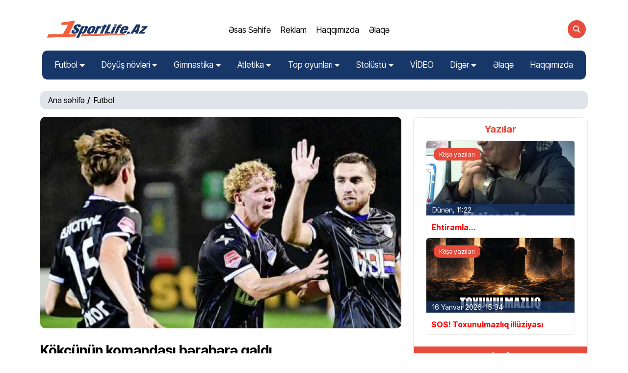

--- FILE ---
content_type: text/html; charset=UTF-8
request_url: https://sportlife.az/futbol/kokcunun-komandasi-berabere-qaldi
body_size: 8539
content:
<!DOCTYPE html>
<html lang="az">
<head>
    <meta charset="UTF-8">
    <meta http-equiv="X-UA-Compatible" content="IE=edge">
    <meta name="viewport" content="width=device-width, initial-scale=1.0">
    <meta name="created-by" content="Taghiyev_Asim">
    <meta name="designed-by" content="Taghiyev_Asim">
    <base href="https://sportlife.az">
    <meta name="google" content="notranslate">
    <meta name="robots" content="index, follow" />
    <link rel="alternate" href="https://sportlife.az" hreflang="az-az" />
    <link rel="apple-touch-icon" sizes="57x57" href="https://sportlife.az/styles/favicon/apple-icon-57x57.png">
    <link rel="apple-touch-icon" sizes="60x60" href="https://sportlife.az/styles/favicon/apple-icon-60x60.png">
    <link rel="apple-touch-icon" sizes="72x72" href="https://sportlife.az/styles/favicon/apple-icon-72x72.png">
    <link rel="apple-touch-icon" sizes="76x76" href="https://sportlife.az/styles/favicon/apple-icon-76x76.png">
    <link rel="apple-touch-icon" sizes="114x114" href="https://sportlife.az/styles/favicon/apple-icon-114x114.png">
    <link rel="apple-touch-icon" sizes="120x120" href="https://sportlife.az/styles/favicon/apple-icon-120x120.png">
    <link rel="apple-touch-icon" sizes="144x144" href="https://sportlife.az/styles/favicon/apple-icon-144x144.png">
    <link rel="apple-touch-icon" sizes="152x152" href="https://sportlife.az/styles/favicon/apple-icon-152x152.png">
    <link rel="apple-touch-icon" sizes="180x180" href="https://sportlife.az/styles/favicon/apple-icon-180x180.png">
    <link rel="icon" type="image/png" sizes="192x192"  href="https://sportlife.az/styles/favicon/android-icon-192x192.png">
    <link rel="icon" type="image/png" sizes="32x32" href="https://sportlife.az/styles/favicon/favicon-32x32.png">
    <link rel="icon" type="image/png" sizes="96x96" href="https://sportlife.az/styles/favicon/favicon-96x96.png">
    <link rel="icon" type="image/png" sizes="16x16" href="https://sportlife.az/styles/favicon/favicon-16x16.png">
    <link rel="manifest" href="/manifest.json">
    <meta name="msapplication-TileColor" content="#e74b3b;">
    <meta name="msapplication-TileImage" content="/ms-icon-144x144.png">
    <meta name="theme-color" content="#e74b3b;">
        <title>Kökçünün komandası bərabərə qaldı</title>
    <link rel="canonical" href="https://sportlife.az/futbol/kokcunun-komandasi-berabere-qaldi" />
    <meta property="og:title" content="Kökçünün komandası bərabərə qaldı" />
    <meta property="og:description" content="Azərbaycan millisinin üzvü Ozan Can Kökçünün formasını geyindiyi &quot;Eyndhoven&quot; Niderland birinci divizionunda növbəti matçını keçirib. 
Sportlife.az xəbər verir ki, &quot;Eyndhoven&quot; &quot;Kambur&quot;la üz-üzə gəlib və matç 2:2 hesabı ilə yekunlaşıb.
Meydana start heyətində çıxan Ozan sona kimi oynayıb.
Onun komandası 17 turdan sonra 23 xalla 12-cidir. "/>
    <meta property="og:image" content="https://sportlife.az/storage/xeber/kokcu.jpg"/>
    <meta property="og:url" content="https://sportlife.az/futbol/kokcunun-komandasi-berabere-qaldi" />
    <meta name="description" content="Azərbaycan millisinin üzvü Ozan Can Kökçünün formasını geyindiyi &quot;Eyndhoven&quot; Niderland birinci divizionunda növbəti matçını keçirib. 
Sportlife.az xəbər verir ki, &quot;Eyndhoven&quot; &quot;Kambur&quot;la üz-üzə gəlib və matç 2:2 hesabı ilə yekunlaşıb.
Meydana start heyətində çıxan Ozan sona kimi oynayıb.
Onun komandası 17 turdan sonra 23 xalla 12-cidir. "/>
    <meta name="keywords" content="idman xəbərləri">

    <meta name="twitter:card" content="summary_large_image"/>
    <meta name="twitter:site" content="@sportlife_az"/>
    <meta name="twitter:title" content="Kökçünün komandası bərabərə qaldı"/>
    <meta name="twitter:description" content="Azərbaycan millisinin üzvü Ozan Can Kökçünün formasını geyindiyi &quot;Eyndhoven&quot; Niderland birinci divizionunda növbəti matçını keçirib. 
Sportlife.az xəbər verir ki, &quot;Eyndhoven&quot; &quot;Kambur&quot;la üz-üzə gəlib və matç 2:2 hesabı ilə yekunlaşıb.
Meydana start heyətində çıxan Ozan sona kimi oynayıb.
Onun komandası 17 turdan sonra 23 xalla 12-cidir. "/>
    <meta name="twitter:url" content="https://sportlife.az/futbol/kokcunun-komandasi-berabere-qaldi"/>
    <meta name="twitter:domain" content="sportlife.az"/>
    <meta name="twitter:creator" content="@sportlife.az"/>
    <meta name="twitter:image" content="https://sportlife.az/storage/xeber/kokcu.jpg"/>

    <!-- Google tag (gtag.js) -->
    <script async src="https://www.googletagmanager.com/gtag/js?id=G-WXRPL5QV7K"></script>
    <script>
        window.dataLayer = window.dataLayer || [];
        function gtag(){dataLayer.push(arguments);}
        gtag('js', new Date());

        gtag('config', 'G-WXRPL5QV7K');
    </script>


<script>
window.digitalks=window.digitalks||new function(){var t=this;t._e=[],t._c={},t.config=function(c){var i;t._c=c,t._c.script_id?((i=document.createElement("script")).src="//data.digitalks.az/v1/scripts/"+t._c.script_id+"/track.js?&cb="+Math.random(),i.async=!0,document.head.appendChild(i)):console.error("digitalks: script_id cannot be empty!")};["track","identify"].forEach(function(c){t[c]=function(){t._e.push([c].concat(Array.prototype.slice.call(arguments,0)))}})};
 
digitalks.config({
    script_id: "6a7ef54d-7b27-4466-b37c-4ecb7aa37ecc",
    page_url: location.href,
    referrer: document.referrer
})
</script>



    <link rel="stylesheet" href="https://cdnjs.cloudflare.com/ajax/libs/font-awesome/6.5.1/css/all.min.css"
          integrity="sha512-DTOQO9RWCH3ppGqcWaEA1BIZOC6xxalwEsw9c2QQeAIftl+Vegovlnee1c9QX4TctnWMn13TZye+giMm8e2LwA=="
          crossorigin="anonymous" referrerpolicy="no-referrer" />
    <link rel="stylesheet" href="https://cdn.jsdelivr.net/npm/swiper@11/swiper-bundle.min.css" />
    <link rel="stylesheet" type="text/css" href="https://cdn.jsdelivr.net/npm/slick-carousel@1.8.1/slick/slick.css" />
    <link rel="stylesheet" type="text/css"
          href="https://cdn.jsdelivr.net/npm/slick-carousel@1.8.1/slick/slick-theme.css" />
    <link href="https://cdn.jsdelivr.net/npm/bootstrap@5.3.2/dist/css/bootstrap.min.css" rel="stylesheet"
          integrity="sha384-T3c6CoIi6uLrA9TneNEoa7RxnatzjcDSCmG1MXxSR1GAsXEV/Dwwykc2MPK8M2HN" crossorigin="anonymous">
    <link rel="stylesheet" href="https://sportlife.az/styles/assets/css/main.css">

</head>

<body class="scrollable-area">
<div class="site-wrapper">
    <div class="main-overlay"></div>

    <header class="header-default">
        <nav class="navbar navbar-expand-lg">
            <div class="container-xl py-2 px-3">
                <div class="col-4 col-lg-3 col-sm-2" id="nav-logo">
                    <a href="https://sportlife.az" class="navbar-brand"><img
                            src="https://sportlife.az/styles/assets/images/logo/logo.svg" class="v-align-super" alt=""></a>
                </div>
                <div class="col-6 col-lg-4 col-sm-4 collapse navbar-collapse justify-content-center">
                    <ul class="nav navbar-nav align-items-center m-auto">
                                                    <li class="nav-item">
                                <a href="/" class="nav-link-2 v-align-inherit">Əsas Səhifə</a>
                            </li>
                                                    <li class="nav-item">
                                <a href="/reklam" class="nav-link-2 v-align-inherit">Reklam</a>
                            </li>
                                                    <li class="nav-item">
                                <a href="/haqqimizda/etrafli" class="nav-link-2 v-align-inherit">Haqqımızda</a>
                            </li>
                                                    <li class="nav-item">
                                <a href="/elaqe/bizimle-elaqe" class="nav-link-2 v-align-inherit">Əlaqə</a>
                            </li>
                                            </ul>
                </div>

                <div class="header-right col-4 col-lg-3 col-sm-2">
                    <div class="header-buttons">
                        <button class="search icon-button">
                            <i class="fa-solid fa-magnifying-glass"></i>
                        </button>
                        <button class="burger-menu icon-button">
                            <span class="burger-icon"></span>
                        </button>
                    </div>
                </div>
            </div>
        </nav>

        <nav class="nav-2 navbar navbar-expand-lg mt-2">
            <div class="container-xl px-3">
                <div class="collapse  intoNav p-3 navbar-collapse">
                    <ul class="navbar-nav w-100 justify-content-between gap-2 ">
                                                    <li class="nav-item  dropdown ">
                                <a href="https://sportlife.az/futbol" class="nav-link  dropdown-toggle">Futbol</a>
                                                                    <ul class="dropdown-menu">
                                                                                    <li>
                                                <a href="https://sportlife.az/milli-komanda" class="dropdown-item">Milli komanda</a>
                                            </li>
                                                                                    <li>
                                                <a href="https://sportlife.az/azrbaycan-premyr-liqsi" class="dropdown-item">Azərbaycan Premyer Liqası</a>
                                            </li>
                                                                                    <li>
                                                <a href="https://sportlife.az/i-liqa" class="dropdown-item">I Liqa</a>
                                            </li>
                                                                                    <li>
                                                <a href="https://sportlife.az/azerbaycan-kuboku" class="dropdown-item">Azərbaycan kuboku</a>
                                            </li>
                                                                                    <li>
                                                <a href="https://sportlife.az/cempionlar-liqasi" class="dropdown-item">Çempionlar Liqası</a>
                                            </li>
                                                                                    <li>
                                                <a href="https://sportlife.az/avropa-liqasi" class="dropdown-item">Avropa Liqası</a>
                                            </li>
                                                                                    <li>
                                                <a href="https://sportlife.az/futbl-dunye" class="dropdown-item">Dünya futbolu</a>
                                            </li>
                                                                            </ul>
                                                            </li>
                                                    <li class="nav-item  dropdown ">
                                <a href="https://sportlife.az/doyus-novleri" class="nav-link  dropdown-toggle">Döyüş növləri</a>
                                                                    <ul class="dropdown-menu">
                                                                                    <li>
                                                <a href="https://sportlife.az/gules" class="dropdown-item">Güləş</a>
                                            </li>
                                                                                    <li>
                                                <a href="https://sportlife.az/boks" class="dropdown-item">Boks</a>
                                            </li>
                                                                                    <li>
                                                <a href="https://sportlife.az/cudo" class="dropdown-item">Cüdo</a>
                                            </li>
                                                                                    <li>
                                                <a href="https://sportlife.az/taekvondo" class="dropdown-item">Taekvondo</a>
                                            </li>
                                                                                    <li>
                                                <a href="https://sportlife.az/kikboksinq" class="dropdown-item">Kikboksinq</a>
                                            </li>
                                                                                    <li>
                                                <a href="https://sportlife.az/sambo" class="dropdown-item">Sambo</a>
                                            </li>
                                                                                    <li>
                                                <a href="https://sportlife.az/karate" class="dropdown-item">Karate</a>
                                            </li>
                                                                                    <li>
                                                <a href="https://sportlife.az/qilincoynatma" class="dropdown-item">Qılıncoynatma</a>
                                            </li>
                                                                                    <li>
                                                <a href="https://sportlife.az/aticiliq" class="dropdown-item">Atıcılıq</a>
                                            </li>
                                                                            </ul>
                                                            </li>
                                                    <li class="nav-item  dropdown ">
                                <a href="https://sportlife.az/gimnastika" class="nav-link  dropdown-toggle">Gimnastika</a>
                                                                    <ul class="dropdown-menu">
                                                                                    <li>
                                                <a href="https://sportlife.az/bedii-gimnastika" class="dropdown-item">Bədii gimnastika</a>
                                            </li>
                                                                                    <li>
                                                <a href="https://sportlife.az/idman-gimnastikasi" class="dropdown-item">İdman gimnastikası</a>
                                            </li>
                                                                                    <li>
                                                <a href="https://sportlife.az/akrobatika" class="dropdown-item">Akrobatika</a>
                                            </li>
                                                                            </ul>
                                                            </li>
                                                    <li class="nav-item  dropdown ">
                                <a href="https://sportlife.az/atletik" class="nav-link  dropdown-toggle">Atletika</a>
                                                                    <ul class="dropdown-menu">
                                                                                    <li>
                                                <a href="https://sportlife.az/yungul-atletika" class="dropdown-item">Yüngül atletika</a>
                                            </li>
                                                                                    <li>
                                                <a href="https://sportlife.az/agirliqqaldirma" class="dropdown-item">Ağırlıqqaldırma</a>
                                            </li>
                                                                                    <li>
                                                <a href="https://sportlife.az/velosiped-idmani" class="dropdown-item">Velosiped idmanı</a>
                                            </li>
                                                                            </ul>
                                                            </li>
                                                    <li class="nav-item  dropdown ">
                                <a href="https://sportlife.az/top-oyunlari" class="nav-link  dropdown-toggle">Top oyunları</a>
                                                                    <ul class="dropdown-menu">
                                                                                    <li>
                                                <a href="https://sportlife.az/basketbol" class="dropdown-item">Basketbol</a>
                                            </li>
                                                                                    <li>
                                                <a href="https://sportlife.az/volybol" class="dropdown-item">Voleybol</a>
                                            </li>
                                                                                    <li>
                                                <a href="https://sportlife.az/hendbol" class="dropdown-item">Həndbol</a>
                                            </li>
                                                                                    <li>
                                                <a href="https://sportlife.az/otustu-hokkey" class="dropdown-item">Otüstü hokkey</a>
                                            </li>
                                                                            </ul>
                                                            </li>
                                                    <li class="nav-item  dropdown ">
                                <a href="https://sportlife.az/stolustu" class="nav-link  dropdown-toggle">Stolüstü</a>
                                                                    <ul class="dropdown-menu">
                                                                                    <li>
                                                <a href="https://sportlife.az/sahmat" class="dropdown-item">Şahmat</a>
                                            </li>
                                                                                    <li>
                                                <a href="https://sportlife.az/dama" class="dropdown-item">Dama</a>
                                            </li>
                                                                                    <li>
                                                <a href="https://sportlife.az/stolustu-tennis" class="dropdown-item">Stolüstü tennis</a>
                                            </li>
                                                                                    <li>
                                                <a href="https://sportlife.az/bilyard" class="dropdown-item">Bilyard</a>
                                            </li>
                                                                            </ul>
                                                            </li>
                                                    <li class="nav-item   ">
                                <a href="https://sportlife.az/video" class="nav-link  ">VİDEO</a>
                                                            </li>
                                                    <li class="nav-item  dropdown ">
                                <a href="https://sportlife.az/digerr" class="nav-link  dropdown-toggle">Digər</a>
                                                                    <ul class="dropdown-menu">
                                                                                    <li>
                                                <a href="https://sportlife.az/qolf" class="dropdown-item">Qolf</a>
                                            </li>
                                                                                    <li>
                                                <a href="https://sportlife.az/kamandan-oxatma" class="dropdown-item">Kamandan oxatma</a>
                                            </li>
                                                                                    <li>
                                                <a href="https://sportlife.az/kose-yazilari" class="dropdown-item">Köşə yazıları</a>
                                            </li>
                                                                                    <li>
                                                <a href="https://sportlife.az/musahibeler" class="dropdown-item">Müsahibələr</a>
                                            </li>
                                                                                    <li>
                                                <a href="https://sportlife.az/gundem" class="dropdown-item">Gündəm</a>
                                            </li>
                                                                                    <li>
                                                <a href="https://sportlife.az/reklam" class="dropdown-item">Reklam</a>
                                            </li>
                                                                            </ul>
                                                            </li>
                                                    <li class="nav-item   ">
                                <a href="https://sportlife.az/elaqe" class="nav-link  ">Əlaqə</a>
                                                            </li>
                                                    <li class="nav-item   ">
                                <a href="https://sportlife.az/haqqimizda" class="nav-link  ">Haqqımızda</a>
                                                            </li>
                        
                    </ul>
                </div>

            </div>
        </nav>
    </header>

    <section id="hero" class="main-content">
    <div class="container-xl">
        <ul class="breadcrumb rounded">
            <li><a href="https://sportlife.az">Ana səhifə</a></li>
                        <li><a href="/futbol">Futbol</a></li>

        </ul>
        <div class="row gy-4">
            <div class="col-lg-8">
                <div class="about">
                    <div class="about-img">
                        <img src="https://sportlife.az/storage/xeber/kokcu.jpg" alt="">
                    </div>
                    <div class="about-title my-4">

                        <div class="section-tittle">
                            <h1 class="my-2 fs-3 d-block"  style="font-weight: bold;color: black;"> Kökçünün komandası bərabərə qaldı </h1>
                                <ul class="meta list-inline mb-3">
                                    <li class="list-flex-item m-0 fs-16 align-items-center">
                                        <div class=" p-left-0 ">2 Dekabr 2023, 13:09</div>




                                    </li>
                                </ul>
                            <hr>
                        </div>



                        <div class="textElement">
                            <p><strong>Azərbaycan millisinin üzvü Ozan Can Kökçünün formasını geyindiyi "Eyndhoven" Niderland birinci divizionunda növbəti matçını keçirib. </strong></p>
<p><strong>Sportlife.az </strong>xəbər verir ki, "Eyndhoven" "Kambur"la üz-üzə gəlib və matç 2:2 hesabı ilə yekunlaşıb.</p>
<p>Meydana start heyətində çıxan Ozan sona kimi oynayıb.</p>
<p>Onun komandası 17 turdan sonra 23 xalla 12-cidir. </p>
                        </div> 
                        <hr>
                        <div>
                            Paylaş:
                            <a href="https://facebook.com/sharer/sharer.php?u=https://sportlife.az/futbol/kokcunun-komandasi-berabere-qaldi&amp;t=Kökçünün komandası bərabərə qaldı&amp;quote="
                               title="Facebook"
                               rel="nofollow noopener" target="_blank" >
                                <img src="https://sportlife.az/styles/assets/images/share/fa.svg" style="width: 32px;"/>
                            </a>
                            <a href="https://api.whatsapp.com/send?text=https://sportlife.az/futbol/kokcunun-komandasi-berabere-qaldi%20Kökçünün komandası bərabərə qaldı"
                               title="Whatsapp"
                               rel="nofollow noopener" target="_blank" >
                                <img src="https://sportlife.az/styles/assets/images/share/wa.svg" style="width: 32px;"/>
                            </a>
                            <a href="https://t.me/share/url?url=https://sportlife.az/futbol/kokcunun-komandasi-berabere-qaldi&amp;text=Kökçünün komandası bərabərə qaldı"
                               title="Telegram"
                               rel="nofollow noopener" target="_blank">
                                <img src="https://sportlife.az/styles/assets/images/share/tg.svg" style="width: 32px;"/>
                            </a>
                            <a
                                href="https://twitter.com/intent/tweet/?text=Kökçünün komandası bərabərə qaldı&amp;urlhttps://sportlife.az/futbol/kokcunun-komandasi-berabere-qaldi"
                                class="social-item icon-twitter twitter"
                                title="Twitter"
                                rel="nofollow noopener" target="_blank">
                                <img src="https://sportlife.az/styles/assets/images/share/tw.svg" style="width: 30px;"/>
                            </a>
                        </div>

                    </div>
                </div>
            </div>
            <div class="col-lg-4">
                <div class=" bordered rounded p-0 p-0 gap-2 text-white">
                    <div class="h-100 bordered rounded p-0 p-0 gap-2 text-white">
                        <div class="m-0 p-0 border-0 d-flex flex-column gap-sm-1 h-100 position-relative">
                            <div class="widget-header p-0 text-center" style="margin: 8px 0;">
                                <h3 class="widget-title text-l-orange">Yazılar</h3>
                            </div>
                            <div class="row gap-2 px-4">

                                                                    <div class="col-sm-12">
                                        <a href="https://sportlife.az/kose-yazilari/ehtiramla">
                                            <div class="card border-1 bordered overflow-hidden">
                                                <div class="category-badge position-absolute">Köşə yazıları</div>

                                                <div class="card-img-top position-relative">
                                                    <img src="https://sportlife.az/storage/xeber/01KFMVVB5RDX3QZMWZVJ5Z78D5.png"
                                                         alt="" class="card-image bordered-none">
                                                    <ul class="meta list-inline mb-0 position-absolute bottom-0 bg-50-blue h-auto bg-body w-100 z-1">
                                                        <li class="list-flex-item align-items-center m-1">





                                                            <div class="mx-2">Dünən, 11:22</div>
                                                        </li>
                                                    </ul>
                                                </div>

                                                <div class="card-body">

                                                    <h5 class="card-text text-start text-lengt-2" style="font-weight: bold;  color: red;">Ehtiramla...</h5>
                                                </div>
                                            </div>
                                        </a>
                                    </div>
                                                                    <div class="col-sm-12">
                                        <a href="https://sportlife.az/kose-yazilari/sos-toxunulmazliq-illuziyasi">
                                            <div class="card border-1 bordered overflow-hidden">
                                                <div class="category-badge position-absolute">Köşə yazıları</div>

                                                <div class="card-img-top position-relative">
                                                    <img src="https://sportlife.az/storage/xeber/01KF39KBK2B9MMYD7SP9AVG7WX.png"
                                                         alt="" class="card-image bordered-none">
                                                    <ul class="meta list-inline mb-0 position-absolute bottom-0 bg-50-blue h-auto bg-body w-100 z-1">
                                                        <li class="list-flex-item align-items-center m-1">





                                                            <div class="mx-2">16 Yanvar 2026, 15:34</div>
                                                        </li>
                                                    </ul>
                                                </div>

                                                <div class="card-body">

                                                    <h5 class="card-text text-start text-lengt-2" style="font-weight: bold;  color: red;">SOS! Toxunulmazlıq illüziyası </h5>
                                                </div>
                                            </div>
                                        </a>
                                    </div>
                                                            </div>
                            <div
                                class="d-flex justify-content-center align-center w-100 pt-4">
                                <a href="https://sportlife.az/kose-yazilari" class="bordered-none btn tab-btn">Ətraflı</a>
                            </div>
                        </div>
                    </div>
                </div>
                <div class="bordered rounded p-0 mt-4 gap-2 text-white overflow-hidden">
                    <div class="widget content m-0 p-0 border-0" style="height: 100%;min-height:200px; padding: 0 15px 20px !important; max-height: 500px !important; ">
                        <div class="widget-header text-center">
                            <h3 class="widget-title">Xəbər lenti</h3>
                        </div>

                                                    <div class="widget-content">
                                <a href="https://sportlife.az/azrbaycan-premyr-liqsi/resad-sadiqov-bazarda-qitliqdir">
                                    <div class="post-news post-list-sm square before-seperator">
                                        <div class="thumb ">
                                            <div class="inner">
                                                <img class="rounded-5"
                                                     src="https://sportlife.az/storage/xeber/01KFNZTQKTRTCR0EQKKEYPF000.png"
                                                     alt="">
                                            </div>
                                        </div>
                                        <div class="details clearfix">
                                            <p class="my-0" style="font-weight: bold;  color: black;"  > Rəşad Sadıqov: "Bazar"da qıtlıqdır"</p>
                                            <ul class="meta list-inline mt-1 mb-0">
                                                <li class="list-inline-item">Dünən, 21:51</li>
                                            </ul>
                                        </div>
                                    </div>
                                </a>
                            </div>
                                                    <div class="widget-content">
                                <a href="https://sportlife.az/azrbaycan-premyr-liqsi/neftci-ve-zire-sulhe-razilasdi">
                                    <div class="post-news post-list-sm square before-seperator">
                                        <div class="thumb ">
                                            <div class="inner">
                                                <img class="rounded-5"
                                                     src="https://sportlife.az/storage/xeber/01KFNWN5P0FHN9QB9ZCGJA2YQJ.jpg"
                                                     alt="">
                                            </div>
                                        </div>
                                        <div class="details clearfix">
                                            <p class="my-0" style="font-weight: bold;  color: red;"  > "Neftçi" və "Zirə" sülhə razılaşdı</p>
                                            <ul class="meta list-inline mt-1 mb-0">
                                                <li class="list-inline-item">Dünən, 20:57</li>
                                            </ul>
                                        </div>
                                    </div>
                                </a>
                            </div>
                                                    <div class="widget-content">
                                <a href="https://sportlife.az/futbl-dunye/besiktasdan-aston-villaya">
                                    <div class="post-news post-list-sm square before-seperator">
                                        <div class="thumb ">
                                            <div class="inner">
                                                <img class="rounded-5"
                                                     src="https://sportlife.az/storage/xeber/01KFNKQ12V1A3RHCDFKXMHQYE2.webp"
                                                     alt="">
                                            </div>
                                        </div>
                                        <div class="details clearfix">
                                            <p class="my-0" style="font-weight: bold;  color: black;"  > "Beşiktaş"dan "Aston Villa"ya</p>
                                            <ul class="meta list-inline mt-1 mb-0">
                                                <li class="list-inline-item">Dünən, 18:56</li>
                                            </ul>
                                        </div>
                                    </div>
                                </a>
                            </div>
                                                    <div class="widget-content">
                                <a href="https://sportlife.az/gules/bas-mesqci-toplanisi-deyerlendirdi">
                                    <div class="post-news post-list-sm square before-seperator">
                                        <div class="thumb ">
                                            <div class="inner">
                                                <img class="rounded-5"
                                                     src="https://sportlife.az/storage/xeber/01KFNKH9XP81DH07BJY11HFV34.jpg"
                                                     alt="">
                                            </div>
                                        </div>
                                        <div class="details clearfix">
                                            <p class="my-0" style="font-weight: bold;  color: black;"  > Baş məşqçi toplanışı dəyərləndirdi</p>
                                            <ul class="meta list-inline mt-1 mb-0">
                                                <li class="list-inline-item">Dünən, 18:30</li>
                                            </ul>
                                        </div>
                                    </div>
                                </a>
                            </div>
                                                    <div class="widget-content">
                                <a href="https://sportlife.az/azrbaycan-premyr-liqsi/neftci-zire-start-heyetleri">
                                    <div class="post-news post-list-sm square before-seperator">
                                        <div class="thumb ">
                                            <div class="inner">
                                                <img class="rounded-5"
                                                     src="https://sportlife.az/storage/xeber/01KFNK6S4SM3N28QKH77P1MKCM.jpg"
                                                     alt="">
                                            </div>
                                        </div>
                                        <div class="details clearfix">
                                            <p class="my-0" style="font-weight: bold;  color: black;"  > "Neftçi" - "Zirə: Start heyətləri</p>
                                            <ul class="meta list-inline mt-1 mb-0">
                                                <li class="list-inline-item">Dünən, 18:10</li>
                                            </ul>
                                        </div>
                                    </div>
                                </a>
                            </div>
                                                    <div class="widget-content">
                                <a href="https://sportlife.az/azrbaycan-premyr-liqsi/kaskilya-her-sey-budceden-asili-olacaq">
                                    <div class="post-news post-list-sm square before-seperator">
                                        <div class="thumb ">
                                            <div class="inner">
                                                <img class="rounded-5"
                                                     src="https://sportlife.az/storage/xeber/01KFNJC7K9R077SDW8SABFKAYK.jpg"
                                                     alt="">
                                            </div>
                                        </div>
                                        <div class="details clearfix">
                                            <p class="my-0" style="font-weight: bold;  color: black;"  > Kaşkilya: "Hər şey büdcədən asılı olacaq"</p>
                                            <ul class="meta list-inline mt-1 mb-0">
                                                <li class="list-inline-item">Dünən, 17:54</li>
                                            </ul>
                                        </div>
                                    </div>
                                </a>
                            </div>
                                                    <div class="widget-content">
                                <a href="https://sportlife.az/azrbaycan-premyr-liqsi/andrey-demcenko-bele-meydancada">
                                    <div class="post-news post-list-sm square before-seperator">
                                        <div class="thumb ">
                                            <div class="inner">
                                                <img class="rounded-5"
                                                     src="https://sportlife.az/storage/xeber/01KFNG6NEECC5EX2W57Z323ZK3.jpg"
                                                     alt="">
                                            </div>
                                        </div>
                                        <div class="details clearfix">
                                            <p class="my-0" style="font-weight: bold;  color: black;"  > Andrey Demçenko: "Belə meydançada..."</p>
                                            <ul class="meta list-inline mt-1 mb-0">
                                                <li class="list-inline-item">Dünən, 17:32</li>
                                            </ul>
                                        </div>
                                    </div>
                                </a>
                            </div>
                                                    <div class="widget-content">
                                <a href="https://sportlife.az/digerr/ferrari-yeni-bolidini-teqdim-etdi">
                                    <div class="post-news post-list-sm square before-seperator">
                                        <div class="thumb ">
                                            <div class="inner">
                                                <img class="rounded-5"
                                                     src="https://sportlife.az/storage/xeber/01KFN9H4FZRE5TXQ6D78MVDY0X.png"
                                                     alt="">
                                            </div>
                                        </div>
                                        <div class="details clearfix">
                                            <p class="my-0" style="font-weight: bold;  color: black;"  > "Ferrari" yeni bolidini təqdim etdi</p>
                                            <ul class="meta list-inline mt-1 mb-0">
                                                <li class="list-inline-item">Dünən, 17:06</li>
                                            </ul>
                                        </div>
                                    </div>
                                </a>
                            </div>
                                                    <div class="widget-content">
                                <a href="https://sportlife.az/azrbaycan-premyr-liqsi/qarabag-danimarkadan-futbolcu-alir">
                                    <div class="post-news post-list-sm square before-seperator">
                                        <div class="thumb ">
                                            <div class="inner">
                                                <img class="rounded-5"
                                                     src="https://sportlife.az/storage/xeber/01KFNA0H9M9CSW3DMREAQPMTHP.jpg"
                                                     alt="">
                                            </div>
                                        </div>
                                        <div class="details clearfix">
                                            <p class="my-0" style="font-weight: bold;  color: black;"  > "Qarabağ" Danimarkadan futbolçu alır?</p>
                                            <ul class="meta list-inline mt-1 mb-0">
                                                <li class="list-inline-item">Dünən, 16:49</li>
                                            </ul>
                                        </div>
                                    </div>
                                </a>
                            </div>
                                                    <div class="widget-content">
                                <a href="https://sportlife.az/azrbaycan-premyr-liqsi/ilin-ilk-oyununda-hec-hece">
                                    <div class="post-news post-list-sm square before-seperator">
                                        <div class="thumb ">
                                            <div class="inner">
                                                <img class="rounded-5"
                                                     src="https://sportlife.az/storage/xeber/01KFNED0AEEMGCHMPNB3JPKYD3.jpg"
                                                     alt="">
                                            </div>
                                        </div>
                                        <div class="details clearfix">
                                            <p class="my-0" style="font-weight: bold;  color: black;"  > İlin ilk oyununda heç-heçə</p>
                                            <ul class="meta list-inline mt-1 mb-0">
                                                <li class="list-inline-item">Dünən, 16:33</li>
                                            </ul>
                                        </div>
                                    </div>
                                </a>
                            </div>
                                                    <div class="widget-content">
                                <a href="https://sportlife.az/futbol/asagi-liqalarda-yenilik">
                                    <div class="post-news post-list-sm square before-seperator">
                                        <div class="thumb ">
                                            <div class="inner">
                                                <img class="rounded-5"
                                                     src="https://sportlife.az/storage/xeber/01KFN97CVKGNPWK4C79TSN82A7.jpg"
                                                     alt="">
                                            </div>
                                        </div>
                                        <div class="details clearfix">
                                            <p class="my-0" style="font-weight: bold;  color: black;"  > Aşağı liqalarda yenilik</p>
                                            <ul class="meta list-inline mt-1 mb-0">
                                                <li class="list-inline-item">Dünən, 16:05</li>
                                            </ul>
                                        </div>
                                    </div>
                                </a>
                            </div>
                                                    <div class="widget-content">
                                <a href="https://sportlife.az/futbl-dunye/dembeleni-guclu-hucumcu-saymir">
                                    <div class="post-news post-list-sm square before-seperator">
                                        <div class="thumb ">
                                            <div class="inner">
                                                <img class="rounded-5"
                                                     src="https://sportlife.az/storage/xeber/01KFN8WWEN5CQAYR32H5QYQ6X4.webp"
                                                     alt="">
                                            </div>
                                        </div>
                                        <div class="details clearfix">
                                            <p class="my-0" style="font-weight: bold;  color: black;"  > Dembeleni güclü hücumçu saymır</p>
                                            <ul class="meta list-inline mt-1 mb-0">
                                                <li class="list-inline-item">Dünən, 15:52</li>
                                            </ul>
                                        </div>
                                    </div>
                                </a>
                            </div>
                                                    <div class="widget-content">
                                <a href="https://sportlife.az/avropa-liqasi/fifa-referimizden-6-sari-vereqe">
                                    <div class="post-news post-list-sm square before-seperator">
                                        <div class="thumb ">
                                            <div class="inner">
                                                <img class="rounded-5"
                                                     src="https://sportlife.az/storage/xeber/01KFN8G05HHNHRCPQ4F75AN49P.jpg"
                                                     alt="">
                                            </div>
                                        </div>
                                        <div class="details clearfix">
                                            <p class="my-0" style="font-weight: bold;  color: black;"  > FIFA referimizdən 6 sarı vərəqə</p>
                                            <ul class="meta list-inline mt-1 mb-0">
                                                <li class="list-inline-item">Dünən, 15:29</li>
                                            </ul>
                                        </div>
                                    </div>
                                </a>
                            </div>
                                                    <div class="widget-content">
                                <a href="https://sportlife.az/futbl-dunye/celsinin-ulduzu-mancester-yolunda">
                                    <div class="post-news post-list-sm square before-seperator">
                                        <div class="thumb ">
                                            <div class="inner">
                                                <img class="rounded-5"
                                                     src="https://sportlife.az/storage/xeber/01KFN8E2B5CDY3VAD04CDGGXW1.webp"
                                                     alt="">
                                            </div>
                                        </div>
                                        <div class="details clearfix">
                                            <p class="my-0" style="font-weight: bold;  color: black;"  > "Çelsi"nin ulduzu Mançester yolunda</p>
                                            <ul class="meta list-inline mt-1 mb-0">
                                                <li class="list-inline-item">Dünən, 15:04</li>
                                            </ul>
                                        </div>
                                    </div>
                                </a>
                            </div>
                                                    <div class="widget-content">
                                <a href="https://sportlife.az/azrbaycan-premyr-liqsi/fuzuli-memmedovun-teyinati-resmilesdi">
                                    <div class="post-news post-list-sm square before-seperator">
                                        <div class="thumb ">
                                            <div class="inner">
                                                <img class="rounded-5"
                                                     src="https://sportlife.az/storage/xeber/01KFN69JHM3YQDY386FRWBFB2X.webp"
                                                     alt="">
                                            </div>
                                        </div>
                                        <div class="details clearfix">
                                            <p class="my-0" style="font-weight: bold;  color: black;"  > Füzuli Məmmədovun təyinatı rəsmiləşdi</p>
                                            <ul class="meta list-inline mt-1 mb-0">
                                                <li class="list-inline-item">Dünən, 14:47</li>
                                            </ul>
                                        </div>
                                    </div>
                                </a>
                            </div>
                                                    <div class="widget-content">
                                <a href="https://sportlife.az/azrbaycan-premyr-liqsi/qubada-heyetler-aciqlandi">
                                    <div class="post-news post-list-sm square before-seperator">
                                        <div class="thumb ">
                                            <div class="inner">
                                                <img class="rounded-5"
                                                     src="https://sportlife.az/storage/xeber/01KFN64BHAM1H0WE15N3N6CYWP.png"
                                                     alt="">
                                            </div>
                                        </div>
                                        <div class="details clearfix">
                                            <p class="my-0" style="font-weight: bold;  color: black;"  > Qubada heyətlər açıqlandı</p>
                                            <ul class="meta list-inline mt-1 mb-0">
                                                <li class="list-inline-item">Dünən, 14:23</li>
                                            </ul>
                                        </div>
                                    </div>
                                </a>
                            </div>
                                                    <div class="widget-content">
                                <a href="https://sportlife.az/azrbaycan-premyr-liqsi/qarabagin-oyununun-biletleri-satisda">
                                    <div class="post-news post-list-sm square before-seperator">
                                        <div class="thumb ">
                                            <div class="inner">
                                                <img class="rounded-5"
                                                     src="https://sportlife.az/storage/xeber/01KFMW6P0KFQC95V8398V8QHX1.webp"
                                                     alt="">
                                            </div>
                                        </div>
                                        <div class="details clearfix">
                                            <p class="my-0" style="font-weight: bold;  color: black;"  > "Qarabağ"ın oyununun biletləri satışda</p>
                                            <ul class="meta list-inline mt-1 mb-0">
                                                <li class="list-inline-item">Dünən, 14:07</li>
                                            </ul>
                                        </div>
                                    </div>
                                </a>
                            </div>
                                                    <div class="widget-content">
                                <a href="https://sportlife.az/futbl-dunye/paytaxt-klubunda-19-yasli-mudafieci">
                                    <div class="post-news post-list-sm square before-seperator">
                                        <div class="thumb ">
                                            <div class="inner">
                                                <img class="rounded-5"
                                                     src="https://sportlife.az/storage/xeber/01KFMW3A7WEPHKC8DFVBNMSRHA.jpg"
                                                     alt="">
                                            </div>
                                        </div>
                                        <div class="details clearfix">
                                            <p class="my-0" style="font-weight: bold;  color: black;"  > Paytaxt klubunda 19 yaşlı müdafiəçi</p>
                                            <ul class="meta list-inline mt-1 mb-0">
                                                <li class="list-inline-item">Dünən, 13:48</li>
                                            </ul>
                                        </div>
                                    </div>
                                </a>
                            </div>
                                                    <div class="widget-content">
                                <a href="https://sportlife.az/futbl-dunye/millinin-sabiq-futbolcusu-oldu">
                                    <div class="post-news post-list-sm square before-seperator">
                                        <div class="thumb ">
                                            <div class="inner">
                                                <img class="rounded-5"
                                                     src="https://sportlife.az/storage/xeber/01KFMVV0TY7WCAACNZXA7VAXEK.jpg"
                                                     alt="">
                                            </div>
                                        </div>
                                        <div class="details clearfix">
                                            <p class="my-0" style="font-weight: bold;  color: black;"  > Millinin sabiq futbolçusu öldü</p>
                                            <ul class="meta list-inline mt-1 mb-0">
                                                <li class="list-inline-item">Dünən, 13:27</li>
                                            </ul>
                                        </div>
                                    </div>
                                </a>
                            </div>
                                                    <div class="widget-content">
                                <a href="https://sportlife.az/futbl-dunye/ronaldu-vidaya-hazirlasir">
                                    <div class="post-news post-list-sm square before-seperator">
                                        <div class="thumb ">
                                            <div class="inner">
                                                <img class="rounded-5"
                                                     src="https://sportlife.az/storage/xeber/01KFMVMX5A07KYKFF3PTMTVYZZ.jpg"
                                                     alt="">
                                            </div>
                                        </div>
                                        <div class="details clearfix">
                                            <p class="my-0" style="font-weight: bold;  color: black;"  > Ronaldu vidaya hazırlaşır</p>
                                            <ul class="meta list-inline mt-1 mb-0">
                                                <li class="list-inline-item">Dünən, 13:02</li>
                                            </ul>
                                        </div>
                                    </div>
                                </a>
                            </div>
                        
                    </div>
                    <div class="d-flex justify-content-center align-center w-100 bottom-0">
                        <a href="https://sportlife.az/butun-xeberler" class="bordered-none btn tab-btn">Ətraflı</a>
                    </div>
                </div>
            </div>



        </div>
    </div>
</section>
<section class="contents-section-card">
    <div class="container-xl px-3">
        <div class="row gy-4 pt-0">
            <div class="col-12 pt-10">
                <div class="section-header">
                    <h3 class="section-title"></h3>
                    <div class="slick-arrows-top">
                        <buttton class="carousel-topNav-prev slick-custom-buttons" type="button"
                                 data-role="none" aria-label="Previous">
                            <i class="fa-solid fa-arrow-left"></i>
                        </buttton>
                        <buttton class="carousel-topNav-next slick-custom-buttons" type="button"
                                 data-role="none" aria-label="Next">
                            <i class="fa-solid fa-arrow-right"></i>
                        </buttton>
                    </div>
                </div>
                <div class="row post-carousel-threeCol post-carousel">
                                            <div class="post">
                            <div class="col-sm-12">
                                <a href="https://sportlife.az/kose-yazilari/ehtiramla" alt="" class="post-card">
    <div class="post bordered rounded">
        <div class="thumb rounded">
            <div class="category-badge position-absolute">Köşə yazıları</div>
            <div class="inner">
                <img src="https://sportlife.az/storage/xeber/01KFMVVB5RDX3QZMWZVJ5Z78D5.png" alt="">
            </div>
        </div>
        <ul class="list-inline d-flex flex-column gap-2 px-3 py-3 mb-0">
            <li>
                <p class="post-title m-0" style="font-weight: bold;  color: red;" >
                    Ehtiramla...
                </p>
            </li>
            <li class="list-inline-item">
                <ul class="meta list-inline mb-0">
                    <li class="list-flex-item align-items-center">





                        <div class="mx-2">Dünən, 11:22</div>
                    </li>
                </ul>
            </li>
        </ul>
    </div>
</a>
                            </div>
                        </div>
                                            <div class="post">
                            <div class="col-sm-12">
                                <a href="https://sportlife.az/kose-yazilari/sos-toxunulmazliq-illuziyasi" alt="" class="post-card">
    <div class="post bordered rounded">
        <div class="thumb rounded">
            <div class="category-badge position-absolute">Köşə yazıları</div>
            <div class="inner">
                <img src="https://sportlife.az/storage/xeber/01KF39KBK2B9MMYD7SP9AVG7WX.png" alt="">
            </div>
        </div>
        <ul class="list-inline d-flex flex-column gap-2 px-3 py-3 mb-0">
            <li>
                <p class="post-title m-0" style="font-weight: bold;  color: red;" >
                    SOS! Toxunulmazlıq illüziyası 
                </p>
            </li>
            <li class="list-inline-item">
                <ul class="meta list-inline mb-0">
                    <li class="list-flex-item align-items-center">





                        <div class="mx-2">16 Yanvar 2026, 15:34</div>
                    </li>
                </ul>
            </li>
        </ul>
    </div>
</a>
                            </div>
                        </div>
                                            <div class="post">
                            <div class="col-sm-12">
                                <a href="https://sportlife.az/kose-yazilari/gizlenmis-resmiler" alt="" class="post-card">
    <div class="post bordered rounded">
        <div class="thumb rounded">
            <div class="category-badge position-absolute">Köşə yazıları</div>
            <div class="inner">
                <img src="https://sportlife.az/storage/xeber/01KEH9C2YD2SD1HPDTNF1Z5QVV.png" alt="">
            </div>
        </div>
        <ul class="list-inline d-flex flex-column gap-2 px-3 py-3 mb-0">
            <li>
                <p class="post-title m-0" style="font-weight: bold;  color: red;" >
                    Gizlənmiş rəsmilər
                </p>
            </li>
            <li class="list-inline-item">
                <ul class="meta list-inline mb-0">
                    <li class="list-flex-item align-items-center">





                        <div class="mx-2">9 Yanvar 2026, 15:45</div>
                    </li>
                </ul>
            </li>
        </ul>
    </div>
</a>
                            </div>
                        </div>
                                            <div class="post">
                            <div class="col-sm-12">
                                <a href="https://sportlife.az/kose-yazilari/avrokubok-hedefinin-konturlari" alt="" class="post-card">
    <div class="post bordered rounded">
        <div class="thumb rounded">
            <div class="category-badge position-absolute">Köşə yazıları</div>
            <div class="inner">
                <img src="https://sportlife.az/storage/xeber/01KEGZED482F0WXZDV56HYRSQ2.png" alt="">
            </div>
        </div>
        <ul class="list-inline d-flex flex-column gap-2 px-3 py-3 mb-0">
            <li>
                <p class="post-title m-0" style="font-weight: bold;  color: red;" >
                    Avrokubok hədəfinin konturları
                </p>
            </li>
            <li class="list-inline-item">
                <ul class="meta list-inline mb-0">
                    <li class="list-flex-item align-items-center">





                        <div class="mx-2">9 Yanvar 2026, 12:51</div>
                    </li>
                </ul>
            </li>
        </ul>
    </div>
</a>
                            </div>
                        </div>
                                            <div class="post">
                            <div class="col-sm-12">
                                <a href="https://sportlife.az/kose-yazilari/futbola-hormetsizlik" alt="" class="post-card">
    <div class="post bordered rounded">
        <div class="thumb rounded">
            <div class="category-badge position-absolute">Köşə yazıları</div>
            <div class="inner">
                <img src="https://sportlife.az/storage/xeber/01KEEAQHWW7BWYPC4HKMBY4ZA3.png" alt="">
            </div>
        </div>
        <ul class="list-inline d-flex flex-column gap-2 px-3 py-3 mb-0">
            <li>
                <p class="post-title m-0" style="font-weight: bold;  color: red;" >
                    Futbola hörmətsizlik 
                </p>
            </li>
            <li class="list-inline-item">
                <ul class="meta list-inline mb-0">
                    <li class="list-flex-item align-items-center">





                        <div class="mx-2">8 Yanvar 2026, 12:13</div>
                    </li>
                </ul>
            </li>
        </ul>
    </div>
</a>
                            </div>
                        </div>
                                            <div class="post">
                            <div class="col-sm-12">
                                <a href="https://sportlife.az/kose-yazilari/sebailin-sukanindaki-kohne-eller" alt="" class="post-card">
    <div class="post bordered rounded">
        <div class="thumb rounded">
            <div class="category-badge position-absolute">Köşə yazıları</div>
            <div class="inner">
                <img src="https://sportlife.az/storage/xeber/01KEDZGM1AND6S5FHPRN03HQC3.png" alt="">
            </div>
        </div>
        <ul class="list-inline d-flex flex-column gap-2 px-3 py-3 mb-0">
            <li>
                <p class="post-title m-0" style="font-weight: bold;  color: red;" >
                    "Səbail"in sükanındakı köhnə əllər
                </p>
            </li>
            <li class="list-inline-item">
                <ul class="meta list-inline mb-0">
                    <li class="list-flex-item align-items-center">





                        <div class="mx-2">8 Yanvar 2026, 10:00</div>
                    </li>
                </ul>
            </li>
        </ul>
    </div>
</a>
                            </div>
                        </div>
                                    </div>
            </div>
        </div>
    </div>
</section>


    <footer>
        <div class="container-xl px-3">
            <div class="footer-inner">
                <div class="row d-flex align-items-center gy-4">
                    <div class="col-md-4">
                        <span class="copyright">&copy; Bütün hüquqlar qorunur - 2024</span>
                    </div>
                    <div class="col-md-6 text-center">
                        <ul class="list-unstyled list-inline mb-0">
                            <li class="list-inline-item">

                            </li>
                        </ul>
                    </div>
                    <div class="col-md-2">
                        <span class="copyright">Created by <a href="https://mindsoft.az/" target="_blank">mindsoft.az</a></span>
                    </div>
                    <div class="col-md-4">
                        <a href="#" id="return-to-top" class="float-md-end">
                            <i class="fa-solid fa-arrow-up-long"></i>
                        </a>
                    </div>
                </div>
            </div>
        </div>
    </footer>

</div>

<!-- canvas menu  -->
<div class="canvas-menu d-flex align-items-end flex-column">
    <button class="btn-close" aria-label="Close" type="button"></button>
    <div class="logo">
        <div class="col-lg-12 col-sm-12">
            <a href="https://sportlife.az" class="navbar-brand" title="logo">
                <img src="https://sportlife.az/styles/assets/images/logo/logo.svg" alt="">
            </a>
        </div>
    </div>
    <nav>
        <ul class="vertical-menu">


                            <li>
                    <a href="https://sportlife.az/futbol">Futbol</a>
                                            <ul class="submenu">
                                                            <li>
                                    <a href="https://sportlife.az/milli-komanda">Milli komanda</a>
                                </li>
                                                            <li>
                                    <a href="https://sportlife.az/azrbaycan-premyr-liqsi">Azərbaycan Premyer Liqası</a>
                                </li>
                                                            <li>
                                    <a href="https://sportlife.az/i-liqa">I Liqa</a>
                                </li>
                                                            <li>
                                    <a href="https://sportlife.az/azerbaycan-kuboku">Azərbaycan kuboku</a>
                                </li>
                                                            <li>
                                    <a href="https://sportlife.az/cempionlar-liqasi">Çempionlar Liqası</a>
                                </li>
                                                            <li>
                                    <a href="https://sportlife.az/avropa-liqasi">Avropa Liqası</a>
                                </li>
                                                            <li>
                                    <a href="https://sportlife.az/futbl-dunye">Dünya futbolu</a>
                                </li>
                                                    </ul>
                                    </li>
                            <li>
                    <a href="https://sportlife.az/doyus-novleri">Döyüş növləri</a>
                                            <ul class="submenu">
                                                            <li>
                                    <a href="https://sportlife.az/gules">Güləş</a>
                                </li>
                                                            <li>
                                    <a href="https://sportlife.az/boks">Boks</a>
                                </li>
                                                            <li>
                                    <a href="https://sportlife.az/cudo">Cüdo</a>
                                </li>
                                                            <li>
                                    <a href="https://sportlife.az/taekvondo">Taekvondo</a>
                                </li>
                                                            <li>
                                    <a href="https://sportlife.az/kikboksinq">Kikboksinq</a>
                                </li>
                                                            <li>
                                    <a href="https://sportlife.az/sambo">Sambo</a>
                                </li>
                                                            <li>
                                    <a href="https://sportlife.az/karate">Karate</a>
                                </li>
                                                            <li>
                                    <a href="https://sportlife.az/qilincoynatma">Qılıncoynatma</a>
                                </li>
                                                            <li>
                                    <a href="https://sportlife.az/aticiliq">Atıcılıq</a>
                                </li>
                                                    </ul>
                                    </li>
                            <li>
                    <a href="https://sportlife.az/gimnastika">Gimnastika</a>
                                            <ul class="submenu">
                                                            <li>
                                    <a href="https://sportlife.az/bedii-gimnastika">Bədii gimnastika</a>
                                </li>
                                                            <li>
                                    <a href="https://sportlife.az/idman-gimnastikasi">İdman gimnastikası</a>
                                </li>
                                                            <li>
                                    <a href="https://sportlife.az/akrobatika">Akrobatika</a>
                                </li>
                                                    </ul>
                                    </li>
                            <li>
                    <a href="https://sportlife.az/atletik">Atletika</a>
                                            <ul class="submenu">
                                                            <li>
                                    <a href="https://sportlife.az/yungul-atletika">Yüngül atletika</a>
                                </li>
                                                            <li>
                                    <a href="https://sportlife.az/agirliqqaldirma">Ağırlıqqaldırma</a>
                                </li>
                                                            <li>
                                    <a href="https://sportlife.az/velosiped-idmani">Velosiped idmanı</a>
                                </li>
                                                    </ul>
                                    </li>
                            <li>
                    <a href="https://sportlife.az/top-oyunlari">Top oyunları</a>
                                            <ul class="submenu">
                                                            <li>
                                    <a href="https://sportlife.az/basketbol">Basketbol</a>
                                </li>
                                                            <li>
                                    <a href="https://sportlife.az/volybol">Voleybol</a>
                                </li>
                                                            <li>
                                    <a href="https://sportlife.az/hendbol">Həndbol</a>
                                </li>
                                                            <li>
                                    <a href="https://sportlife.az/otustu-hokkey">Otüstü hokkey</a>
                                </li>
                                                    </ul>
                                    </li>
                            <li>
                    <a href="https://sportlife.az/stolustu">Stolüstü</a>
                                            <ul class="submenu">
                                                            <li>
                                    <a href="https://sportlife.az/sahmat">Şahmat</a>
                                </li>
                                                            <li>
                                    <a href="https://sportlife.az/dama">Dama</a>
                                </li>
                                                            <li>
                                    <a href="https://sportlife.az/stolustu-tennis">Stolüstü tennis</a>
                                </li>
                                                            <li>
                                    <a href="https://sportlife.az/bilyard">Bilyard</a>
                                </li>
                                                    </ul>
                                    </li>
                            <li>
                    <a href="https://sportlife.az/video">VİDEO</a>
                                    </li>
                            <li>
                    <a href="https://sportlife.az/digerr">Digər</a>
                                            <ul class="submenu">
                                                            <li>
                                    <a href="https://sportlife.az/qolf">Qolf</a>
                                </li>
                                                            <li>
                                    <a href="https://sportlife.az/kamandan-oxatma">Kamandan oxatma</a>
                                </li>
                                                            <li>
                                    <a href="https://sportlife.az/kose-yazilari">Köşə yazıları</a>
                                </li>
                                                            <li>
                                    <a href="https://sportlife.az/musahibeler">Müsahibələr</a>
                                </li>
                                                            <li>
                                    <a href="https://sportlife.az/gundem">Gündəm</a>
                                </li>
                                                            <li>
                                    <a href="https://sportlife.az/reklam">Reklam</a>
                                </li>
                                                    </ul>
                                    </li>
                            <li>
                    <a href="https://sportlife.az/elaqe">Əlaqə</a>
                                    </li>
                            <li>
                    <a href="https://sportlife.az/haqqimizda">Haqqımızda</a>
                                    </li>
            
        </ul>
    </nav>

</div>
<!-- search   -->
<div class="search-popup">
    <button class="btn-close" aria-label="Close" type="button"></button>

    <div class="search-content">
        <div class="text-center">
            <h3 class="mb-4 mt-0">ESC düyməsini sıxaraq çıxa bilərsiz</h3>
        </div>
        <form action="https://sportlife.az/search" class="d-flex search-form">
            <input type="search" value=""  name="keyword" placeholder="Axtarış..." class="form-control me-2">
            <button type="submit" class="btn btn-default search">
                <i class="fa-solid fa-magnifying-glass"></i>
            </button>
        </form>
    </div>
</div>
<script src="https://cdnjs.cloudflare.com/ajax/libs/jquery/3.6.0/jquery.min.js"
        integrity="sha512-894YE6QWD5I59HgZOGReFYm4dnWc1Qt5NtvYSaNcOP+u1T9qYdvdihz0PPSiiqn/+/3e7Jo4EaG7TubfWGUrMQ=="
        crossorigin="anonymous" referrerpolicy="no-referrer"></script>
<script src="https://sportlife.az/styles/assets/js/calendar.js"></script>
<script src="https://cdn.jsdelivr.net/npm/swiper@11/swiper-bundle.min.js"></script>
<script type="text/javascript"
        src="https://cdnjs.cloudflare.com/ajax/libs/sticky-sidebar/3.3.1/sticky-sidebar.min.js"></script>
<script src="https://cdnjs.cloudflare.com/ajax/libs/slick-carousel/1.8.1/slick.min.js"
        integrity="sha512-XtmMtDEcNz2j7ekrtHvOVR4iwwaD6o/FUJe6+Zq+HgcCsk3kj4uSQQR8weQ2QVj1o0Pk6PwYLohm206ZzNfubg=="
        crossorigin="anonymous" referrerpolicy="no-referrer"></script>
<script src="https://sportlife.az/styles/assets/js/jquery.sticky-sidebar.min.js"></script>
<script src="https://sportlife.az/styles/assets/js/main.js"></script>
<script defer src="https://static.cloudflareinsights.com/beacon.min.js/vcd15cbe7772f49c399c6a5babf22c1241717689176015" integrity="sha512-ZpsOmlRQV6y907TI0dKBHq9Md29nnaEIPlkf84rnaERnq6zvWvPUqr2ft8M1aS28oN72PdrCzSjY4U6VaAw1EQ==" data-cf-beacon='{"version":"2024.11.0","token":"6dce4db212df483cb8cd306032d3a247","r":1,"server_timing":{"name":{"cfCacheStatus":true,"cfEdge":true,"cfExtPri":true,"cfL4":true,"cfOrigin":true,"cfSpeedBrain":true},"location_startswith":null}}' crossorigin="anonymous"></script>
</body>
</html>


--- FILE ---
content_type: text/css
request_url: https://sportlife.az/styles/assets/css/main.css
body_size: 5044
content:
@import"../css/simple-line-icons.css";
@import url('https://fonts.googleapis.com/css2?family=Inter+Tight:ital,wght@0,100..900;1,100..900&display=swap');
@import"../css/slick.css";.site-wrapper .main-overlay{opacity:0;visibility:hidden;filter:blur(2px);background:#fff;position:fixed;z-index:999999999999 !important;height:100vh;width:100%;z-index:5;transition:all .3s ease-in-out}.site-wrapper .main-overlay.active{opacity:.6;visibility:visible}.header-default{padding:1.5rem 0;position:relative;width:100%}.header-default.clone{position:fixed;z-index:999999999999 !important;top:0;left:0;background:#fff;border-bottom:1px solid #ebebeb;right:0;padding:5px 0;transform:translateY(-100%);transition:.2s transform cubic-bezier(0.3, 0.73, 0.3, 0.7);z-index:4}.header-default.clone .nav-2{display:none !important}body.down .header-default.clone{transform:translateY(0)}.navbar{padding:0}.navbar-nav{font-family: "Inter Tight", sans-serif;font-size:17px}.navbar-nav .nav-link-2{vertical-align:sub;color:#000;margin:0 20px 0 0 !important}.navbar-nav .nav-link-2:hover{color:#e74b3b}.navbar-nav .nav-link{color:#fff;border-radius:20px 10px;transition:.5s all}.navbar-nav li.active .nav-link{color:#fff;background:#e74b3b}.navbar-brand{padding-top:0;padding-bottom:0;margin-right:0;color:#e74b3b}@media only screen and (min-width: 1200px){.navbar-brand img{min-width:270px !important;max-width:400px !important;min-height:50px;max-height:50px;object-fit:cover;object-position:-26px}}@media only screen and (min-width: 300px){.navbar-brand img{object-position:-26px;width:100%;min-width:234px;max-width:300px;max-height:38px;object-fit:cover}}.navbar-brand span{display:inline-block;height:37px;vertical-align:text-top}.dropdown-menu{position:absolute;top:100%;z-index:1000;display:none;min-width:10rem;padding:0;margin:0;color:#212529;text-align:left;list-style:none;background-color:#fff;background-clip:padding-box;border:0;border-radius:.25rem;box-shadow:0 8px 20px rgba(32,54,86,.2)}.dropdown-menu::after{content:"";display:block;height:12px;width:0;position:absolute;top:-10px;left:5%;border-left:6px solid rgba(0,0,0,0);border-right:6px solid rgba(0,0,0,0);border-bottom:8px solid #fff}.dropdown-menu li::after{content:"";background:#ebebeb;background:linear-gradient(to right, #ebebeb 0%, transparent 100%);display:block;height:1px;width:100%}.dropdown-menu li:last-child::after{content:"";display:none}.dropdown:hover .nav-link{border-radius:10px 20px;background:#e74b3b;color:#fff !important}.dropdown-item{
                                                                                                                                                                                                                                                                                                                                                                                                                                                                                                                                                                                                                                                                                                                                                                                                                                                                                                                                                                                                                                                                                                                                                                                                                                                                                                                                                                                                                                                                                                                                                                                                                                                                                                                                                                                                                                                                                                                                                                                                                                                                                                                                                                                                                                                                                                                                                                                                                                        display: block;
                                                                                                                                                                                                                                                                                                                                                                                                                                                                                                                                                                                                                                                                                                                                                                                                                                                                                                                                                                                                                                                                                                                                                                                                                                                                                                                                                                                                                                                                                                                                                                                                                                                                                                                                                                                                                                                                                                                                                                                                                                                                                                                                                                                                                                                                                                                                                                                                                                        width: 100%;
                                                                                                                                                                                                                                                                                                                                                                                                                                                                                                                                                                                                                                                                                                                                                                                                                                                                                                                                                                                                                                                                                                                                                                                                                                                                                                                                                                                                                                                                                                                                                                                                                                                                                                                                                                                                                                                                                                                                                                                                                                                                                                                                                                                                                                                                                                                                                                                                                                        padding: 15px 1.5rem;
                                                                                                                                                                                                                                                                                                                                                                                                                                                                                                                                                                                                                                                                                                                                                                                                                                                                                                                                                                                                                                                                                                                                                                                                                                                                                                                                                                                                                                                                                                                                                                                                                                                                                                                                                                                                                                                                                                                                                                                                                                                                                                                                                                                                                                                                                                                                                                                                                                        clear: both;
                                                                                                                                                                                                                                                                                                                                                                                                                                                                                                                                                                                                                                                                                                                                                                                                                                                                                                                                                                                                                                                                                                                                                                                                                                                                                                                                                                                                                                                                                                                                                                                                                                                                                                                                                                                                                                                                                                                                                                                                                                                                                                                                                                                                                                                                                                                                                                                                                                        font-weight: 400;
                                                                                                                                                                                                                                                                                                                                                                                                                                                                                                                                                                                                                                                                                                                                                                                                                                                                                                                                                                                                                                                                                                                                                                                                                                                                                                                                                                                                                                                                                                                                                                                                                                                                                                                                                                                                                                                                                                                                                                                                                                                                                                                                                                                                                                                                                                                                                                                                                                        font-size: 16px;
                                                                                                                                                                                                                                                                                                                                                                                                                                                                                                                                                                                                                                                                                                                                                                                                                                                                                                                                                                                                                                                                                                                                                                                                                                                                                                                                                                                                                                                                                                                                                                                                                                                                                                                                                                                                                                                                                                                                                                                                                                                                                                                                                                                                                                                                                                                                                                                                                                        color: #333;
                                                                                                                                                                                                                                                                                                                                                                                                                                                                                                                                                                                                                                                                                                                                                                                                                                                                                                                                                                                                                                                                                                                                                                                                                                                                                                                                                                                                                                                                                                                                                                                                                                                                                                                                                                                                                                                                                                                                                                                                                                                                                                                                                                                                                                                                                                                                                                                                                                        text-align: inherit;
                                                                                                                                                                                                                                                                                                                                                                                                                                                                                                                                                                                                                                                                                                                                                                                                                                                                                                                                                                                                                                                                                                                                                                                                                                                                                                                                                                                                                                                                                                                                                                                                                                                                                                                                                                                                                                                                                                                                                                                                                                                                                                                                                                                                                                                                                                                                                                                                                                        text-decoration: none;
                                                                                                                                                                                                                                                                                                                                                                                                                                                                                                                                                                                                                                                                                                                                                                                                                                                                                                                                                                                                                                                                                                                                                                                                                                                                                                                                                                                                                                                                                                                                                                                                                                                                                                                                                                                                                                                                                                                                                                                                                                                                                                                                                                                                                                                                                                                                                                                                                                        white-space: nowrap;
                                                                                                                                                                                                                                                                                                                                                                                                                                                                                                                                                                                                                                                                                                                                                                                                                                                                                                                                                                                                                                                                                                                                                                                                                                                                                                                                                                                                                                                                                                                                                                                                                                                                                                                                                                                                                                                                                                                                                                                                                                                                                                                                                                                                                                                                                                                                                                                                                                        background-color: rgba(0,0,0,0);
                                                                                                                                                                                                                                                                                                                                                                                                                                                                                                                                                                                                                                                                                                                                                                                                                                                                                                                                                                                                                                                                                                                                                                                                                                                                                                                                                                                                                                                                                                                                                                                                                                                                                                                                                                                                                                                                                                                                                                                                                                                                                                                                                                                                                                                                                                                                                                                                                                        border: 0;}.dropdown-item:hover{margin-left:5px;transition:all .4s ease-in-out}.dropdown-item:focus,.dropdown-item:hover{color:#e74b3b;background-color:rgba(0,0,0,0)}.dropdown-divider{height:0;margin:.1rem 0;overflow:hidden;border-top:1px solid #ddd}.dropdown-toggle::after{display:inline-block;margin-left:.255em;vertical-align:middle;content:"";border-top:.3em solid;border-right:.3em solid rgba(0,0,0,0);border-bottom:0em;border-left:.3em solid rgba(0,0,0,0)}.burger-icon::before,.burger-icon::after{content:"";background:#fff;display:block;margin:auto;height:1px;width:15px}.burger-icon::before{margin-bottom:6px}.burger-icon::after{margin-top:6px}.header-right{display:flex;justify-content:flex-end}.header-right .header-buttons{display:flex;gap:10px}.header-right .header-buttons button:first-child{margin-left:0}.canvas-menu{background:#fff;height:100vh;overflow-y:auto;overflow-x:hidden;padding:25px;position:fixed;z-index:9999999999 !important;right:0;top:0;width:300px;box-shadow:-4px 0px 20px rgba(32,54,86,.2);transform:translateX(350px);transition:all .3s ease-in-out}.canvas-menu.open{transform:translateX(0)}.canvas-menu .btn-close{box-sizing:content-box;width:1em;height:1em;position:absolute;padding:.25em .25em;color:#000;border:0;border-radius:.25rem;opacity:.4;right:30px;top:20px;transition:all .3s ease-in-out}.canvas-menu .btn-close:focus{outline:none;box-shadow:none}.canvas-menu .btn-close:hover{opacity:1}.canvas-menu .logo{margin-bottom:40px;margin-top:40px;width:100%}@media only screen and (min-width: 300px){.canvas-menu .logo .navbar-brand-logo img{object-position:0;width:100%;min-width:100%;max-width:300px;max-height:32px;object-fit:cover}}.canvas-menu nav{width:100%}.canvas-menu .vertical-menu{list-style:none;padding:0;margin-bottom:0}.canvas-menu .vertical-menu li{padding:0;position:relative;list-style:none;transition:all .2s ease-in-out}.canvas-menu .vertical-menu li.openmenu>a{color:#000}.canvas-menu .vertical-menu li.openmenu .switch{transform:rotate(180deg)}.canvas-menu .vertical-menu li a{color:#000;font-family: "Inter Tight", sans-serif;font-size:16px;font-weight:700;text-decoration:none;position:relative}.canvas-menu .vertical-menu li::after{content:"";display:block;height:1px;margin-bottom:10px;margin-top:10px;width:100%;background:#ebebeb;background:linear-gradient(to right, #ebebeb 0%, transparent 100%)}.canvas-menu .vertical-menu li.active a{color:#e74b3b}.canvas-menu .vertical-menu li.active .submenu a{color:#000}.canvas-menu .vertical-menu li.active .submenu a:hover{color:#e74b3b}.canvas-menu .submenu{display:none;padding:10px 20px}.canvas-menu .submenu li{padding:8px 0}.canvas-menu .submenu li::after{content:"";display:none}.canvas-menu .vertical-menu li .switch{border:1px solid #ebebeb;border-radius:5px;font-size:10px;display:inline-block;padding:5px 32px;line-height:1;cursor:pointer;color:#000;position:absolute;top:0;right:0;transform:rotate(0deg);transition:all .2s ease-in-out}.nav-tabs{border-bottom:0}.form-control{display:block;border-radius:25px;width:100%;padding:8px 24px;font-size:14px;line-height:1.6;color:#8f9bad;background-color:#fff;background-image:none;border:1px solid #ebebeb;box-shadow:none}.form-control:focus{border-color:#ad1deb;outline:0;box-shadow:none}.search-popup{background:#fff;position:fixed;left:0;top:0;height:100vh;width:100%;z-index:999999999999;opacity:0;visibility:hidden}.search-popup.visible{opacity:1;visibility:visible;animation:growOut 500ms ease-in-out forwards}.search-popup .search-content{position:absolute;top:40%;left:50%;max-width:650px;transform:translate(-50%, -50%)}.search-popup .search-content h3{color:#e74b3b}.search-popup .btn-close{right:30px;top:30px;position:absolute}.nav-fill .nav-item{margin-right:10px}.nav-fill .nav-item:last-child{margin-right:0}.nav-fill .nav-item>.nav-link{color:#8f9bad !important;margin-right:10px}.nav-fill>.nav-link{margin-right:10px}.nav-fill>.nav-link:last-child{margin-right:0}.nav-pills .nav-link.active,.nav-pills .show>.nav-link{color:#fff !important;background-color:#6e72fc;background-image:linear-gradient(315deg, #6e72fc 0%, #ad1deb 74%);border-color:rgba(0,0,0,0);background-size:200% auto}.nav-pills .nav-link{background:0 0;border:1px solid #ebebeb;border-radius:30px}.dropdown-toggle:hover .nav-link{border-radius:10px 20px;background:#e74b3b;color:#fff}footer{margin-top:50px}footer .footer-inner{border-top:1px solid #ebebeb;padding:40px 0}footer .footer-inner .copyright{color:#9faabb}#return-to-top{display:flex;justify-content:center;align-items:center;color:#8f9bad;font-size:13px;border:1px solid #ebebeb;text-decoration:none;border:solid #e74b3b;border-radius:25px;z-index:999;transition:all .3s ease-in-out;width:50px;height:50px;background-color:#e74b3b;color:#fff}#return-to-top i{font-size:11px;vertical-align:middle}#return-to-top:hover{color:#e74b3b;background-color:#fff}#hero .row{margin-top:0 !important}#hero .row>.col,#hero .row>[class*=col-]{margin-top:0 !important}.meta .list-flex-item{margin-top:5px;display:flex}.post{height:100%;display:flex;flex-direction:column;justify-content:space-between}.post .list-inline{height:100%;justify-content:space-between}.post .thumb{position:relative}.post .thumb .meta{position:absolute;bottom:0;z-index:999;width:100%}.post .thumb .meta li{background-color:#e74b3b;padding:5px 20px;display:flex}.post .thumb.rounded .inner{overflow:hidden}.post .details-slider{position:absolute;left:0 !important;bottom:0 !important;background-color:rgba(24,55,105,.712);width:100%;padding:10px 15px}@media only screen and (max-width: 768px){.post .details-slider{padding:10px 20px}}.post .details-slider .post-title{font-size:20px;font-weight:bold;line-height:1.3 !important}.post .details-slider .meta{color:#fff;width:-moz-fit-content;font-size:13px;width:fit-content;padding:5px 10px;border-radius:10px;float:right}.post .details-slider .meta .list-flex-item{margin:0 !important}.post-card .post .thumb.rounded .inner img{height:200px;object-fit:cover !important}.post .thumb img{transform:scale(1);transition:all .3s ease-in-out}.post:hover .thumb img{transform:scale(1.2)}.widget-content:hover .post .thumb img{transform:scale(1.2)}.post-card .post{background-color:#fff;transition:.1s all;overflow:hidden}.post-card .post:hover{scale:1.02;position:relative;z-index:99;box-shadow:rgba(0,0,0,.35) 0px 0px 10px}.post-card .post .post-title a{color:#cfd8e6}.post-card .post .meta{font-size:14px}.post-card .post .meta a{color:#9faabb;font-weight:400}.post-card .post .meta a:hover{color:#e74b3b}.post-card .post .meta i{vertical-align:middle}.post-card .post .meta li:last-child::after{content:"";display:none}.post-card .post .meta li::after{content:"";display:inline-block;background-color:rgba(24,55,105,.712);border-radius:50%;margin-left:1rem;height:3px;vertical-align:middle;position:relative;top:-1px;width:3px}.post-card .post .meta li:not(:last-child){margin-right:.8rem}.featured-post-lg{position:relative}.featured-post-lg:hover .thumb .inner{transform:scale(1.1)}.featured-post-lg .thumb{position:relative;overflow:hidden}.featured-post-lg .thumb .inner{background-size:cover;background-position:center center;height:522px;transition:all .4s ease-in-out;transform:scale(1)}.featured-post-lg .post-title a:hover{color:#ff0505}.post-tabs{padding:20px;display:flex;flex-direction:column;justify-content:space-between;overflow:auto;gap:0 !important}.tab-content{position:relative}.tab-pane{opacity:1;transition:all .3s ease-in-out}.tab-pane.loading{opacity:.3}.post-tabs .tab-content{margin-top:30px}.post.post-list-sm{clear:both}.post.post-list-sm.circle .thumb{max-width:60px}.post.post-list-sm.circle .details{margin-left:80px}.post.post-list-sm .thumb{float:left;position:relative}.post .thumb{position:relative}.post .thumb.rounded .inner{border-radius:5px;overflow:hidden}.post .thumb.circle .inner{overflow:hidden;border-radius:50%}.post-card .post .thumb.rounded .inner{border-radius:10px 10px 0 0;overflow:hidden}.post-card .post.post-list-sm .post-title{font-size:15px}.post-card .post.post-list-sm::after{content:"";display:block;height:1px;margin-bottom:20px;margin-top:20px;width:100%;background:#ebebeb;background:linear-gradient(to left, #ebebeb 0%, transparent 100%)}.post-card .post.post-list-sm:last-child::after{content:"";display:none}.post-news{display:flex;justify-content:flex-start;align-items:center;gap:16px}.post-news .post-format{color:#fff;display:block;border-radius:50%;font-size:20px;height:50px;line-height:54px;right:20px;text-align:center;bottom:-25px;position:absolute;width:50px;box-shadow:0 2px 4px 0px rgba(0,0,0,.15);background-color:#6e72fc;background:linear-gradient(315deg, #6e72fc 0%, #ad1deb 74%);z-index:1}.post-news.post-list-sm.square .thumb{max-width:60px}@media only screen and (max-width: 1300px){.post-news.post-list-sm.square .thumb{max-width:120px}}@media only screen and (max-width: 600px){.post-news.post-list-sm.square .thumb{max-width:80px}}.post-carousel .slick-slide{margin:0px 12px}.post-t:hover.post-over-content .thumb img{scale:1.2}@media only screen and (min-width: 1024px){.post-t{height:210px !important}}@media only screen and (min-width: 800px){.post-t{height:200px !important}}@media only screen and (max-width: 880px){.post-t{height:300px !important}}@media only screen and (max-width: 550px){.post-t{height:250px !important}}@media only screen and (max-width: 414px){.post-t{height:200px !important}}.post-t.post-list{margin-bottom:30px}.post-t.post-list .thumb{float:left;max-width:265px}.post-t.post-list .details{margin-left:295px}.post-t.post-list .post-title{margin:9px 0}.post-t.post-list .post-bottom{margin-top:9px}.post-t .icons{display:inline;vertical-align:middle}.post-t .icons li a{color:#9faabb;font-size:14px}.post-t .icons li a:hover{color:#ad1deb}.post-t .icons li:not(:last-child){margin-right:.8rem}.post-t.post-list::after{content:"";display:block;height:1px;margin-bottom:30px;margin-top:30px;width:100%;background:#ebebeb;background:linear-gradient(to left, #ebebeb 0%, transparent 100%)}.post-t .post-format-sm{color:#fff;display:block;border-radius:50%;font-size:14px;height:30px;line-height:34px;left:20px;text-align:center;top:20px;position:absolute;width:30px;box-shadow:0 2px 4px 0px rgba(0,0,0,.15);background-color:#6e72fc;background-image:linear-gradient(315deg, #6e72fc 0%, #ad1deb 74%);z-index:1}.post.post-list{margin-bottom:30px}.post.post-list .thumb{float:left;max-width:265px}.post.post-list .details{margin-left:295px}.post.post-list .post-title{margin:9px 0}.post.post-list .post-bottom{margin-top:9px}.post.post-list::after{content:"";display:block;height:1px;margin-bottom:30px;margin-top:30px;width:100%;background:#ebebeb;background:linear-gradient(to left, #ebebeb 0%, transparent 100%)}.post .post-format-sm{color:#fff;display:block;border-radius:50%;font-size:14px;height:30px;line-height:34px;left:20px;text-align:center;top:20px;position:absolute;width:30px;box-shadow:0 2px 4px 0px rgba(0,0,0,.15);background-color:#6e72fc;background-image:linear-gradient(315deg, #6e72fc 0%, #ad1deb 74%);z-index:1}.post .post-title{line-height:1.3;font-weight:700}.post.post-list-sm .thumb .number{color:#fff;display:block;border:1px solid #fff;border-radius:50%;font-size:12px;font-family: "Inter Tight", sans-serif;font-weight:700px;height:24px;line-height:22px;left:0;text-align:center;top:-10px;position:absolute;width:24px;box-shadow:0 2px 4px 0 rgba(0,0,0,.15);background:#00005f;background-image:linear-gradient(315deg, #6e72fc 0%, #ad1deb 74%);z-index:1}.wrapper{width:100%;margin-top:20px;background:#fff;overflow:hidden;box-shadow:0 15px 40px rgba(0,0,0,.12)}.wrapper heads{display:flex;justify-content:space-between;align-items:center;padding:10px 30px;background-color:#e74b3b;color:#fff}heads .icons{display:flex;gap:10px}heads .icons span{height:20px;width:20px;cursor:pointer;color:#fff;text-align:center;font-size:22px;-webkit-user-select:none;user-select:none}heads .icons span>i{vertical-align:super}heads .icons span:hover{color:#183769}heads .current-date{font-weight:500}.calendar{padding:0px}.calendar ul{padding:0 !important;margin:0 !important;display:flex;flex-wrap:wrap;list-style:none;text-align:center}.calendar .days{margin-bottom:20px}.calendar li{color:#333;width:14.2857142857%;font-size:16px;padding:12px 0}.calendar .weeks li{font-weight:500;cursor:default}.calendar .days li{z-index:1;cursor:pointer;position:relative}.days li.inactive{color:#aaa}.days li.active{color:#fff}.days li::before{position:absolute;content:"";left:50%;top:50%;height:40px;width:40px;z-index:-1;border-radius:50%;transform:translate(-50%, -50%)}.days li.active::before{background:#e74b3b}.days li:not(.active):hover::before{background:#f2f2f2}ul.breadcrumb{padding:10px 16px;list-style:none;background-color:rgba(24,55,105,.136)}ul.breadcrumb li{display:inline;font-size:16px;font-weight:600}ul.breadcrumb li+li:before{padding:0 5px;color:#000;content:"/ "}ul.breadcrumb li a{color:#000;text-decoration:none}ul.breadcrumb li a:hover{color:#0d00ff;text-decoration:underline}*{padding:0;margin:0;box-sizing:border-box;font-family: "Inter Tight", sans-serif;}body{background-color:#fff;font-size:15px;line-height:1;overflow-x:hidden}html,html a{-webkit-font-smoothing:antialiased}body,select,input,textarea,button{color:#000;outline:none}@media only screen and (max-width: 992px){.main-row{--bs-gutter-x: 1.5rem;--bs-gutter-y: 0;display:flex;flex-wrap:wrap;margin-top:calc(var(--bs-gutter-y)*-1);margin-right:calc(var(--bs-gutter-x)*-1.5);margin-left:calc(var(--bs-gutter-x)*-1.5)}}@media only screen and (min-width: 992px){.position-lg-absolute{position:absolute !important}}.color-blue{color:#0d00ff !important}.color-red{color:#ff2828 !important}.color-light-orange{color:#e74b3b !important}.nav{height:55px}section{position:relative}.intoNav{background-color:#183769;border-radius:10px}.contents-section-card{padding:20px 0}.section-header{margin-bottom:10px;position:relative}.section-title{font-size:22px;color:#e74b3b;margin:0;padding:10px 0}.pt-10{padding-top:10px}.p-left-0{padding-left:0 !important}.p-right-0{padding-right:0 !important}.padding-30{padding:30px}.mr-1{margin-right:1rem}.v-align-inherit{vertical-align:inherit}.v-align-top{vertical-align:text-top}.z--1{z-index:-1}.top-65{top:63.5%}img{width:100%;height:100%;object-fit:contain}.text-lengt-2{display:-webkit-box;-webkit-line-clamp:2;-webkit-box-orient:vertical;overflow:hidden}.text-center{text-align:center}.text-left{text-align:left}.text-right{text-align:right}.text-justify{text-align:justify}.fw-700-blue{font-weight:700;margin-bottom:10px;color:#000 !important}.relative{position:relative}.fs-14{font-size:14px !important}.fs-16{font-size:16px !important}.fs-18{font-size:18px !important}.fs-20{font-size:20px !important}h1,h2,h3,h4,h5,h6{font-family: "Inter Tight", sans-serif;line-height:1.5;margin:5px 0}p{font-size:18px;margin:0}.dark-blue{background-color:#183769;color:#fff}.sidebar{position:sticky;top:100px}a{color:#000;outline:0;font-weight:400;text-decoration:none}a:hover{color:#e74b3b !important}a:focus{outline:0}button:focus{outline:none;box-shadow:none !important}.search{display:flex !important;width:58px;height:50px;justify-content:center;align-items:center;padding:0 !important}.btn{color:#fff;border:0;border-radius:25px;font-family: "Inter Tight", sans-serif;font-size:14px;font-weight:400;overflow:hidden;position:relative;display:inline-block;vertical-align:middle;white-space:nowrap;text-align:center;transition:all .3s ease-in-out}.btn:focus{outline:0;box-shadow:none}.tab-btn{display:flex;justify-content:center;align-items:center;width:100%;border-radius:0 0 10px 10px !important;font-size:16px;background-color:#e74b3b;color:#fff}.tab-btn:hover{background-color:#183769;color:#fff !important}.line{position:relative;padding:0 5px}.line::after{content:"";position:absolute;top:0;right:0;height:100%;width:1px;background-color:#000}.btn-default{color:#fff;padding:9.5px 36px;background-color:#e74b3b;background-size:200% auto}.btn-default:hover{color:#fff;background-position:right center}.btn-lg{padding:13px 40px;font-size:16px}.btn-simple{color:#8f9bad;padding:9.5px 36px;background:rgba(0,0,0,0);border:1px solid #ebebeb}.btn-simple:hover{color:#183769;border-color:#183769}.main-content{margin-bottom:50px}.icon-button{color:#fff;border:0;border-radius:50%;background:#e74b3b;display:inline-flex;justify-content:center;align-items:center;height:37px;line-height:39px;text-align:center;vertical-align:middle;width:37px;transition:all .2s ease-in-out;outline:none}.rounded-5{border-radius:5px !important}.rounded{border-radius:10px !important}.bordered{border:1px solid #ebebeb}.bordered-none{border-radius:0}.tag{color:#8f9bad;border:1px solid #8f9bad;border-radius:25px;font-size:13px;display:inline-block;padding:3px 14px;margin:4px 0}.tag:hover{border-color:#ad1deb;color:#ad1deb}#return-to-top{position:fixed;bottom:20px;right:20px}.category-badge{color:#fff;font-size:13px;border-radius:10px;display:inline-block;padding:6px 11px;line-height:1;left:15px;top:15px;z-index:1;background:#e74b3b;background-size:200% auto;transition:all .3s ease-in-out}.category-badge:hover{background-position:right center}.content{padding:15px !important;overflow-x:hidden !important}::-webkit-scrollbar{width:8px}::-webkit-scrollbar-track{background-color:#3d556e}::-webkit-scrollbar-thumb{background:#e74b3b}::-webkit-scrollbar-thumb:hover{background:#e74b3b}.details p{font-size:16px !important;font-weight:600;line-height:1.3;text-align:start}@media only screen and (max-width: 1024px){.re-flex-column-reverse{flex-direction:column-reverse}.re-flex-column-reverse>.col,.re-flex-column-reverse>[class*=col-]{width:100%}}@media only screen and (max-width: 768px){.re-px-0{padding-left:0 !important;padding-right:0 !important}.re-px-8{padding-left:8px !important;padding-right:8px !important}}.i-text{width:30px;height:30px;object-fit:contain}.text-dark{color:#000 !important}.bg-tr-c-white{background-color:rgba(0,0,0,0) !important;color:#fff}.text-l-orange{color:#e74b3b}.bg-d-blue{background-color:#000}.bg-l-orange{background-color:#e74b3b}.bg-50-blue{background-color:rgba(24,55,105,.712) !important;color:#fff}.slick-slider .slick-track,.slick-slider .slick-list{padding:8px 0 15px !important}@font-face{font-family: "Inter Tight", sans-serif;font-weight:normal;font-style:normal}@font-face{font-family: "Inter Tight", sans-serif;font-weight:500;font-style:normal}@font-face{font-family: "Inter Tight", sans-serif;font-weight:normal;font-style:italic}@font-face{font-family: "Inter Tight", sans-serif;font-weight:500;font-style:normal}.slick-arrows-top{position:absolute;top:50%;right:0;transform:translate(0px, -50%)}.slick-custom-buttons{color:#909090;font-size:10px;width:30px;height:30px;line-height:30px;text-align:center;background:#fff;border-radius:50%;border:1px solid #ebebeb;padding:0;transition:all .3s ease-in-out}.slick-custom-buttons:hover{color:#e74b3b;border-color:#e74b3b}.widget{text-align:justify;transition:.5s all;border:1px solid #ebebeb;padding:35px 15px;margin-bottom:40px;max-height:600px}.widget:last-child{margin-bottom:0}.widget .widget-header{margin:10px 0}.widget .widget-content:before{content:"";display:block;top:0;position:relative;background-color:#ebebeb;background:linear-gradient(90deg, rgb(235, 235, 235) 31%, rgb(255, 255, 255) 100%);width:100%;height:2px;margin:4px 0;border-radius:100%}.widget .widget-content:hover a .post .details .post-title{color:#e74b3b}.widget .widget-content .details .post-title{font-size:14px;color:#183769;transition:.8s all}.widget .widget-content .details .meta{font-size:13px}.widget .widget-title{font-size:20px;margin:0;color:#e74b3b}.widget ul.list{list-style:none;padding:0;margin-bottom:0}.widget ul.list li{line-height:2.8rem}.widget ul.list li a{color:#000;font-weight:700}.widget ul.list li a::before{color:#9faabb;font-family:"simple-line-icons";font-size:11px;vertical-align:middle;margin-right:25px;content:""}.widget ul.list li a:hover{color:#ad1deb}.widget ul.list li::after{content:"";display:block;height:1px;width:100%;background:#ebebeb;background-image:linear-gradient(to right, #ebebeb 0%, transparent 100%)}.widget ul.list li span{float:right}.widget ul.list li:last-child::after{content:"";display:none}.widget-title{font-size:20px !important;margin:0;color:#e74b3b;font-weight:bolder}.card .card-img-top{overflow:hidden}.card .card-img-top img{transition:all .4s ease-in-out}.card:hover{transition:1s all}.card:hover .card-img-top img{transform:scale(1.1)}.about__newsHead>*{margin:20px 0;font-size:30px;font-weight:600}.about .about-title p,.about .about-title strong{line-height:1.6;color:#000}.about .about-title p{margin-bottom:10px !important;color:#000 !important}.about .about-title p strong{font-weight:bold !important;color:#000}.about .about-title .about-content p,.about .about-title .about-content strong{font-size:18px;line-height:1.6;color:#000}.about .about-title .about-content p{margin-bottom:10px !important;font-weight:300 !important;color:#000 !important}.about .about-title .about-content p strong{font-weight:bold !important;color:#000}.about .about-img{border-radius:10px;overflow:hidden}.about .about-img img{width:100%;height:100%;max-height:500px}.section-tittle .text-dark p{margin:0 0 10px}@media(min-width: 992px){.navbar-expand-lg .navbar-nav .nav-link{padding:5px 10px}}@media(min-width: 1100px){.burger-menu{display:none}}@media(min-width: 1200px){.container-xl{max-width:1140px}}@media(min-width: 1400px){.container-xl{max-width:1140px}}@media only screen and (max-width: 1200px){.header-right .social-icons{display:none}}@media(max-width: 1100px){.burger-menu{display:unset}.nav-2{display:none}}@media only screen and (min-width: 992px){.navbar .nav-item .dropdown-menu{display:none;animation:growOut 300ms ease-in-out forwards;transform-origin:top center}.navbar .nav-item:hover .dropdown-menu{display:block}.navbar .nav-item .dropdown-menu{margin-top:0px}@keyframes growOut{0%{transform:scale(0)}80%{transform:scale(1.1)}100%{transform:scale(1)}}}@media only screen and (max-width: 992px){.inner-wrapper-sticky{transform:none !important;position:relative !important;top:0 !important;left:0 !important;width:100% !important}}@media only screen and (max-width: 767px){.widget{padding:20px 30px !important}.swiper-button-next:after,.swiper-button-prev:after{font-size:30px}.post.post-list .thumb{float:none;max-width:550px}.post.post-list .details{margin-left:0;margin-top:25px}.post .meta li::after{content:"";margin-left:.5rem}.post .meta li:not(:last-child){margin-right:.3rem}.footer-inner{text-align:center}.search-popup .search-content{padding:0px 20px;width:100%}.post-carousel-widget .post-carousel{margin:0 12px}.post-carousel-widget .post-carousel .post-title{font-size:16px}}@media only screen and (max-width: 416px){.featured-post-lg .thumb .inner{height:360px}.featured-post-lg .details-slider{padding:10px 40px}.featured-post-lg .details-slider .post-title{font-size:16px}}.card-body{padding:10px}.card-body .card-text{color:#000;font-weight:600;font-size:16px !important;line-height:1.2}.card-image{object-fit:cover}@media only screen and (min-width: 1200px){.card-image{height:152px !important}}/*# sourceMappingURL=main.css.map */


--- FILE ---
content_type: application/x-javascript
request_url: https://sportlife.az/styles/assets/js/main.js
body_size: 392
content:
"use strict";
let swiper = new Swiper(".mySwiper", {
    effect: "slide", 
    loop: true,
    navigation: {

        nextEl: ".swiper-button-next",
        prevEl: ".swiper-button-prev",
    },
    pagination: {
        clickable: true,
    },
    autoplay: {
        delay: 5000,
        disableOnInteraction: false,
    },
});

$(document).ready(function() {
    "use strict";
// kardlar post-carousel-threeCol 3x3 
    $(".post-carousel-threeCol").slick({
        dots: false,
        arrows : false,
        slidesToShow : 3,
        slidesToSCroll :1,
        autoplay: true, 
        autoplaySpeed: 5000,
        responsive : [
            {
                breakpoint : 992,
                settings : {
                    slidesToShow : 2,
                    slidesToSCroll : 2,
                    dots : false,
                    arrows : false,
                }
            },
            {
                breakpoint : 600,
                settings : {
                    slidesToShow : 1,
                    slidesToSCroll : 1,
                    dots:false,
                    arrows : false,
                }
            }
        ]
    });

    $(".carousel-topNav-prev").click(function() {
        $(".post-carousel-threeCol").slick('slickPrev');
    });
    $(".carousel-topNav-next").click(function() {
        $(".post-carousel-threeCol").slick('slickNext');
    });

    // kardlar post-carousel-threeCol 2x2 
    $(".post-carousel-twoCol").slick({
        dots: false,
        arrows : false,
        slidesToShow : 2,
        slidesToScroll : 1,
        autoplay: true, 
        autoplaySpeed: 3000,
        responsive : [
            {
                breakpoint : 768,
                settings : {
                    slidesToShow : 2,
                    slidesToScroll : 2,
                    dots : false,
                    arrows : false,
                }
            },
            {
                breakpoint : 576,
                settings : {
                    slidesToShow : 1,
                    slidesToScroll : 1,
                    dots:false,
                    arrows : false,
                }
            }
        ]
    });
    
    $(".carousel-topNav-prev").click(function() {
        $(".post-carousel-twoCol").slick('slickPrev');
    });
    $(".carousel-topNav-next").click(function() {
        $(".post-carousel-twoCol").slick('slickNext');
    });
    






    let $header = $(".header-default"),
    $clone = $header.before($header.clone().addClass("clone"));
    $(window).on("scroll", function () {
        let fromTop = $(window).scrollTop();
        
        $('body').toggleClass("down", (fromTop > 50));
        $(".clone .nav-2").toggle(fromTop <= 50);
    });

});

$(function(){
    "use strict";

    $(".submenu").before('<i class="fa-solid fa-arrow-down switch"></i>');
    $(".vertical-menu li i.switch").on('click', function() {
    let $submenu = $(this).next(".submenu");
    $submenu.slideToggle(100);
    $submenu.parent().toggleClass("openmenu");
});

    $("button.burger-menu").on('click', function(){
        $(".canvas-menu").toggleClass("open");
        $(".main-overlay").toggleClass("active");
    });

    $(".canvas-menu .btn-close, .main-overlay").on('click', function() {
        $(".canvas-menu").removeClass("open");
        $(".main-overlay").removeClass("active");
    });

    $("button.search").on('click',function(){
        $(".search-popup").addClass("visible");
    });

    $(".search-popup .btn-close").on('click', function(){
        $(".search-popup").removeClass("visible");
    });

    $(document).keyup(function(e){
        if(e.key ===  "Escape"){
            $(".search-popup").removeClass("visible");
        }
    });
});




document.addEventListener("DOMContentLoaded", function () {
    let returnToTopButton = document.getElementById("return-to-top");
    function updateVisibility() {
        let scrollY = window.scrollY;
        if (scrollY > 100) {
            returnToTopButton.style.opacity = "1";
            returnToTopButton.style.visibility = "visible";
        } else {
            returnToTopButton.style.opacity = "0";
            returnToTopButton.style.visibility = "hidden";
        }
    }
    function scrollHandler() {
        updateVisibility();
    }
    window.addEventListener("scroll", scrollHandler);
    updateVisibility();
    returnToTopButton.style.opacity = "0";
    returnToTopButton.style.visibility = "hidden";
});




--- FILE ---
content_type: application/x-javascript
request_url: https://sportlife.az/styles/assets/js/calendar.js
body_size: 501
content:
const daysTag = document.querySelector(".days"),
    currentDate = document.querySelector(".current-date"),
    prevNextIcon = document.querySelectorAll(".icons span");
console.log(daysTag)

let date = new Date(),
    currYear = date.getFullYear(),
    currMonth = date.getMonth(),
    selectedDay = date.getDate();

const months = ["Yanvar", "Fevral", "Mart", "Aprel", "May", "İyun", "İyul",
    "Avqust", "Sentyabr", "Oktyabr", "Noyabr", "Dekabr"];
const indices = months.map((month, index) => index + 1);

const renderCalendar = () => {
    let firstDayofMonth = new Date(currYear, currMonth, 1).getDay(),
        lastDateofMonth = new Date(currYear, currMonth + 1, 0).getDate();
    let liTag = "";

    const daysInPreviousMonth = new Date(currYear, currMonth, 0).getDate();
    for (let i = firstDayofMonth - 1; i >= 0; i--) {
        liTag += `<li class="inactive" onclick="selectDayFromOtherMonth(${daysInPreviousMonth - i}, 'prev')">${daysInPreviousMonth - i}</li>`;
    }
    for (let i = 1; i <= lastDateofMonth; i++) {
        // ? months və ya indices
        let monthIndex = months[currMonth];
        let isToday = i === selectedDay ? "active" : "";

        console.log( selectedDay +"-"+currYear)

        liTag += `<li class="${isToday}" onclick="selectDay(${i})">${i} </li>`;
        currentDate.innerText = `${selectedDay.toString().padStart(2, '0')} ${monthIndex.toString().padStart(2, '0')} ${currYear}`;


    }
    const remainingDays = 7 - (firstDayofMonth + lastDateofMonth) % 7;
    for (let i = 1; i <= remainingDays; i++) {
        liTag += `<li class="inactive" onclick="selectDayFromOtherMonth(${i}, 'next')">${i}</li>`;
    }



    daysTag.innerHTML = liTag;



}

renderCalendar();

prevNextIcon.forEach(icon => {
    icon.addEventListener("click", () => {

        currMonth = icon.id === "prev" ? currMonth - 1 : currMonth + 1;

        if (currMonth < 0 || currMonth > 11) {
            date = new Date(currYear, currMonth, selectedDay);
            currYear = date.getFullYear();
            currMonth = date.getMonth();
        } else {
            date = new Date();
        }
        renderCalendar();
    });
});

function selectDay(day) {
    selectedDay = day;

    renderCalendar();

    month  = currMonth+1;
    var month = month.toString().length ==1 ? '0'+month.toString() :month.toString() ;
    var selectedDayv = selectedDay.toString().length ==1 ? '0'+selectedDay.toString() :selectedDay.toString() ;



    window.location.href = "//sportlife.az/arxiv/"+currYear+'-'+month+"-"+selectedDayv;

}

function selectDayFromOtherMonth(day, direction) {
    if (direction === 'prev') {
        currMonth -= 1;
        if (currMonth < 0) {
            currYear -= 1;
            currMonth = 11;
        }
    } else if (direction === 'next') {
        currMonth += 1;
        if (currMonth > 11) {
            currYear += 1;
            currMonth = 0;
        }
    }
    selectedDay = day;
    renderCalendar();
}


